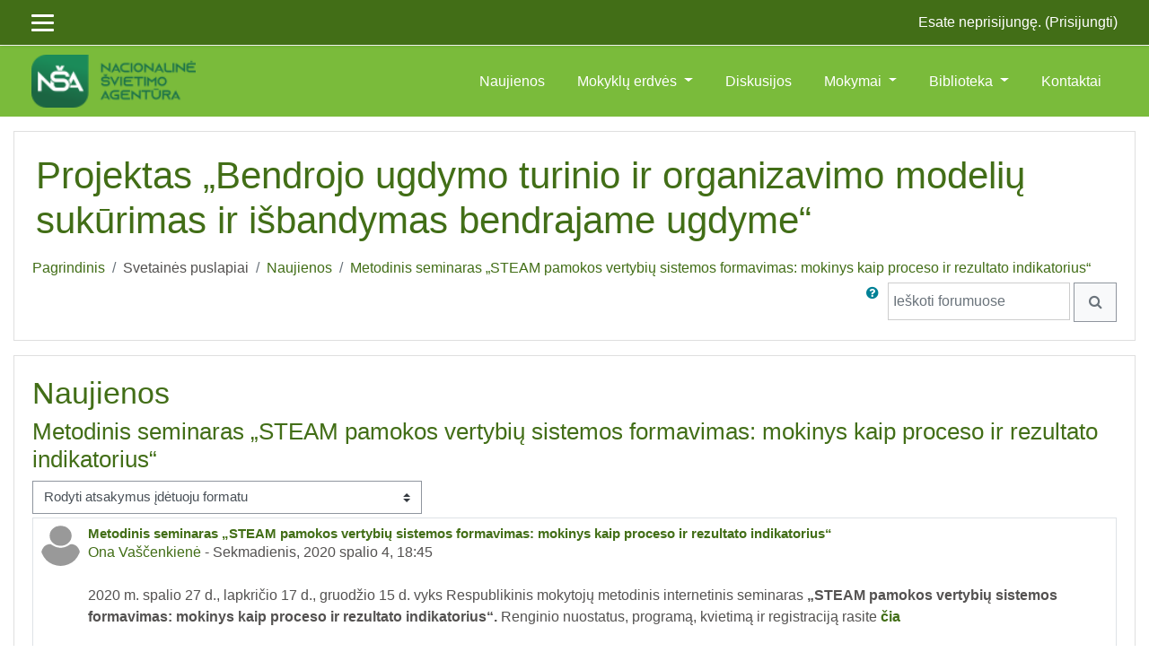

--- FILE ---
content_type: text/html; charset=utf-8
request_url: https://gamta5-8.ugdome.lt/mod/forum/discuss.php?d=124
body_size: 10286
content:
<!DOCTYPE html>

<html  dir="ltr" lang="lt" xml:lang="lt">
<head>
    <title>gamta5-8: Metodinis seminaras „STEAM pamokos vertybių sistemos formavimas: mokinys kaip proceso ir rezultato indikatorius“</title>
    <link rel="shortcut icon" href="https://gamta5-8.ugdome.lt/theme/image.php/eguru/theme/1634022810/favicon" />
    <meta http-equiv="Content-Type" content="text/html; charset=utf-8" />
<meta name="keywords" content="moodle, gamta5-8: Metodinis seminaras „STEAM pamokos vertybių sistemos formavimas: mokinys kaip proceso ir rezultato indikatorius“" />
<link rel="stylesheet" type="text/css" href="https://gamta5-8.ugdome.lt/theme/yui_combo.php?rollup/3.17.2/yui-moodlesimple-min.css" /><script id="firstthemesheet" type="text/css">/** Required in order to fix style inclusion problems in IE with YUI **/</script><link rel="stylesheet" type="text/css" href="https://gamta5-8.ugdome.lt/theme/styles.php/eguru/1634022810_1634022896/all" />
<script>
//<![CDATA[
var M = {}; M.yui = {};
M.pageloadstarttime = new Date();
M.cfg = {"wwwroot":"https:\/\/gamta5-8.ugdome.lt","sesskey":"M20MHEe9e7","sessiontimeout":"7200","sessiontimeoutwarning":1200,"themerev":"1634022810","slasharguments":1,"theme":"eguru","iconsystemmodule":"core\/icon_system_fontawesome","jsrev":"1634022810","admin":"admin","svgicons":true,"usertimezone":"Europa \/ Vilnius","contextid":24,"langrev":1768357142,"templaterev":"1634022810"};var yui1ConfigFn = function(me) {if(/-skin|reset|fonts|grids|base/.test(me.name)){me.type='css';me.path=me.path.replace(/\.js/,'.css');me.path=me.path.replace(/\/yui2-skin/,'/assets/skins/sam/yui2-skin')}};
var yui2ConfigFn = function(me) {var parts=me.name.replace(/^moodle-/,'').split('-'),component=parts.shift(),module=parts[0],min='-min';if(/-(skin|core)$/.test(me.name)){parts.pop();me.type='css';min=''}
if(module){var filename=parts.join('-');me.path=component+'/'+module+'/'+filename+min+'.'+me.type}else{me.path=component+'/'+component+'.'+me.type}};
YUI_config = {"debug":false,"base":"https:\/\/gamta5-8.ugdome.lt\/lib\/yuilib\/3.17.2\/","comboBase":"https:\/\/gamta5-8.ugdome.lt\/theme\/yui_combo.php?","combine":true,"filter":null,"insertBefore":"firstthemesheet","groups":{"yui2":{"base":"https:\/\/gamta5-8.ugdome.lt\/lib\/yuilib\/2in3\/2.9.0\/build\/","comboBase":"https:\/\/gamta5-8.ugdome.lt\/theme\/yui_combo.php?","combine":true,"ext":false,"root":"2in3\/2.9.0\/build\/","patterns":{"yui2-":{"group":"yui2","configFn":yui1ConfigFn}}},"moodle":{"name":"moodle","base":"https:\/\/gamta5-8.ugdome.lt\/theme\/yui_combo.php?m\/1634022810\/","combine":true,"comboBase":"https:\/\/gamta5-8.ugdome.lt\/theme\/yui_combo.php?","ext":false,"root":"m\/1634022810\/","patterns":{"moodle-":{"group":"moodle","configFn":yui2ConfigFn}},"filter":null,"modules":{"moodle-core-popuphelp":{"requires":["moodle-core-tooltip"]},"moodle-core-languninstallconfirm":{"requires":["base","node","moodle-core-notification-confirm","moodle-core-notification-alert"]},"moodle-core-notification":{"requires":["moodle-core-notification-dialogue","moodle-core-notification-alert","moodle-core-notification-confirm","moodle-core-notification-exception","moodle-core-notification-ajaxexception"]},"moodle-core-notification-dialogue":{"requires":["base","node","panel","escape","event-key","dd-plugin","moodle-core-widget-focusafterclose","moodle-core-lockscroll"]},"moodle-core-notification-alert":{"requires":["moodle-core-notification-dialogue"]},"moodle-core-notification-confirm":{"requires":["moodle-core-notification-dialogue"]},"moodle-core-notification-exception":{"requires":["moodle-core-notification-dialogue"]},"moodle-core-notification-ajaxexception":{"requires":["moodle-core-notification-dialogue"]},"moodle-core-handlebars":{"condition":{"trigger":"handlebars","when":"after"}},"moodle-core-actionmenu":{"requires":["base","event","node-event-simulate"]},"moodle-core-tooltip":{"requires":["base","node","io-base","moodle-core-notification-dialogue","json-parse","widget-position","widget-position-align","event-outside","cache-base"]},"moodle-core-event":{"requires":["event-custom"]},"moodle-core-blocks":{"requires":["base","node","io","dom","dd","dd-scroll","moodle-core-dragdrop","moodle-core-notification"]},"moodle-core-lockscroll":{"requires":["plugin","base-build"]},"moodle-core-dragdrop":{"requires":["base","node","io","dom","dd","event-key","event-focus","moodle-core-notification"]},"moodle-core-maintenancemodetimer":{"requires":["base","node"]},"moodle-core-formchangechecker":{"requires":["base","event-focus","moodle-core-event"]},"moodle-core-chooserdialogue":{"requires":["base","panel","moodle-core-notification"]},"moodle-core_availability-form":{"requires":["base","node","event","event-delegate","panel","moodle-core-notification-dialogue","json"]},"moodle-backup-confirmcancel":{"requires":["node","node-event-simulate","moodle-core-notification-confirm"]},"moodle-backup-backupselectall":{"requires":["node","event","node-event-simulate","anim"]},"moodle-course-formatchooser":{"requires":["base","node","node-event-simulate"]},"moodle-course-categoryexpander":{"requires":["node","event-key"]},"moodle-course-dragdrop":{"requires":["base","node","io","dom","dd","dd-scroll","moodle-core-dragdrop","moodle-core-notification","moodle-course-coursebase","moodle-course-util"]},"moodle-course-util":{"requires":["node"],"use":["moodle-course-util-base"],"submodules":{"moodle-course-util-base":{},"moodle-course-util-section":{"requires":["node","moodle-course-util-base"]},"moodle-course-util-cm":{"requires":["node","moodle-course-util-base"]}}},"moodle-course-management":{"requires":["base","node","io-base","moodle-core-notification-exception","json-parse","dd-constrain","dd-proxy","dd-drop","dd-delegate","node-event-delegate"]},"moodle-form-dateselector":{"requires":["base","node","overlay","calendar"]},"moodle-form-passwordunmask":{"requires":[]},"moodle-form-shortforms":{"requires":["node","base","selector-css3","moodle-core-event"]},"moodle-question-chooser":{"requires":["moodle-core-chooserdialogue"]},"moodle-question-preview":{"requires":["base","dom","event-delegate","event-key","core_question_engine"]},"moodle-question-searchform":{"requires":["base","node"]},"moodle-availability_completion-form":{"requires":["base","node","event","moodle-core_availability-form"]},"moodle-availability_date-form":{"requires":["base","node","event","io","moodle-core_availability-form"]},"moodle-availability_grade-form":{"requires":["base","node","event","moodle-core_availability-form"]},"moodle-availability_group-form":{"requires":["base","node","event","moodle-core_availability-form"]},"moodle-availability_grouping-form":{"requires":["base","node","event","moodle-core_availability-form"]},"moodle-availability_profile-form":{"requires":["base","node","event","moodle-core_availability-form"]},"moodle-mod_assign-history":{"requires":["node","transition"]},"moodle-mod_quiz-questionchooser":{"requires":["moodle-core-chooserdialogue","moodle-mod_quiz-util","querystring-parse"]},"moodle-mod_quiz-quizbase":{"requires":["base","node"]},"moodle-mod_quiz-modform":{"requires":["base","node","event"]},"moodle-mod_quiz-autosave":{"requires":["base","node","event","event-valuechange","node-event-delegate","io-form"]},"moodle-mod_quiz-dragdrop":{"requires":["base","node","io","dom","dd","dd-scroll","moodle-core-dragdrop","moodle-core-notification","moodle-mod_quiz-quizbase","moodle-mod_quiz-util-base","moodle-mod_quiz-util-page","moodle-mod_quiz-util-slot","moodle-course-util"]},"moodle-mod_quiz-util":{"requires":["node","moodle-core-actionmenu"],"use":["moodle-mod_quiz-util-base"],"submodules":{"moodle-mod_quiz-util-base":{},"moodle-mod_quiz-util-slot":{"requires":["node","moodle-mod_quiz-util-base"]},"moodle-mod_quiz-util-page":{"requires":["node","moodle-mod_quiz-util-base"]}}},"moodle-mod_quiz-toolboxes":{"requires":["base","node","event","event-key","io","moodle-mod_quiz-quizbase","moodle-mod_quiz-util-slot","moodle-core-notification-ajaxexception"]},"moodle-message_airnotifier-toolboxes":{"requires":["base","node","io"]},"moodle-filter_glossary-autolinker":{"requires":["base","node","io-base","json-parse","event-delegate","overlay","moodle-core-event","moodle-core-notification-alert","moodle-core-notification-exception","moodle-core-notification-ajaxexception"]},"moodle-filter_mathjaxloader-loader":{"requires":["moodle-core-event"]},"moodle-filter_urlresource-urlreplaceform":{"requires":["base","node"]},"moodle-editor_atto-rangy":{"requires":[]},"moodle-editor_atto-editor":{"requires":["node","transition","io","overlay","escape","event","event-simulate","event-custom","node-event-html5","node-event-simulate","yui-throttle","moodle-core-notification-dialogue","moodle-core-notification-confirm","moodle-editor_atto-rangy","handlebars","timers","querystring-stringify"]},"moodle-editor_atto-plugin":{"requires":["node","base","escape","event","event-outside","handlebars","event-custom","timers","moodle-editor_atto-menu"]},"moodle-editor_atto-menu":{"requires":["moodle-core-notification-dialogue","node","event","event-custom"]},"moodle-format_socialwall-postform":{"requires":["base","node","io-form","moodle-core-notification-confirm"]},"moodle-format_socialwall-addactivity":{"requires":["base","node","io","moodle-core-notification-dialogue"]},"moodle-report_eventlist-eventfilter":{"requires":["base","event","node","node-event-delegate","datatable","autocomplete","autocomplete-filters"]},"moodle-report_loglive-fetchlogs":{"requires":["base","event","node","io","node-event-delegate"]},"moodle-gradereport_grader-gradereporttable":{"requires":["base","node","event","handlebars","overlay","event-hover"]},"moodle-gradereport_history-userselector":{"requires":["escape","event-delegate","event-key","handlebars","io-base","json-parse","moodle-core-notification-dialogue"]},"moodle-tool_capability-search":{"requires":["base","node"]},"moodle-tool_lp-dragdrop-reorder":{"requires":["moodle-core-dragdrop"]},"moodle-tool_monitor-dropdown":{"requires":["base","event","node"]},"moodle-assignfeedback_editpdf-editor":{"requires":["base","event","node","io","graphics","json","event-move","event-resize","transition","querystring-stringify-simple","moodle-core-notification-dialog","moodle-core-notification-alert","moodle-core-notification-warning","moodle-core-notification-exception","moodle-core-notification-ajaxexception"]},"moodle-atto_accessibilitychecker-button":{"requires":["color-base","moodle-editor_atto-plugin"]},"moodle-atto_accessibilityhelper-button":{"requires":["moodle-editor_atto-plugin"]},"moodle-atto_align-button":{"requires":["moodle-editor_atto-plugin"]},"moodle-atto_bold-button":{"requires":["moodle-editor_atto-plugin"]},"moodle-atto_charmap-button":{"requires":["moodle-editor_atto-plugin"]},"moodle-atto_clear-button":{"requires":["moodle-editor_atto-plugin"]},"moodle-atto_collapse-button":{"requires":["moodle-editor_atto-plugin"]},"moodle-atto_emojipicker-button":{"requires":["moodle-editor_atto-plugin"]},"moodle-atto_emoticon-button":{"requires":["moodle-editor_atto-plugin"]},"moodle-atto_equation-button":{"requires":["moodle-editor_atto-plugin","moodle-core-event","io","event-valuechange","tabview","array-extras"]},"moodle-atto_h5p-button":{"requires":["moodle-editor_atto-plugin"]},"moodle-atto_html-beautify":{},"moodle-atto_html-codemirror":{"requires":["moodle-atto_html-codemirror-skin"]},"moodle-atto_html-button":{"requires":["promise","moodle-editor_atto-plugin","moodle-atto_html-beautify","moodle-atto_html-codemirror","event-valuechange"]},"moodle-atto_image-button":{"requires":["moodle-editor_atto-plugin"]},"moodle-atto_indent-button":{"requires":["moodle-editor_atto-plugin"]},"moodle-atto_italic-button":{"requires":["moodle-editor_atto-plugin"]},"moodle-atto_link-button":{"requires":["moodle-editor_atto-plugin"]},"moodle-atto_managefiles-usedfiles":{"requires":["node","escape"]},"moodle-atto_managefiles-button":{"requires":["moodle-editor_atto-plugin"]},"moodle-atto_media-button":{"requires":["moodle-editor_atto-plugin","moodle-form-shortforms"]},"moodle-atto_noautolink-button":{"requires":["moodle-editor_atto-plugin"]},"moodle-atto_orderedlist-button":{"requires":["moodle-editor_atto-plugin"]},"moodle-atto_recordrtc-recording":{"requires":["moodle-atto_recordrtc-button"]},"moodle-atto_recordrtc-button":{"requires":["moodle-editor_atto-plugin","moodle-atto_recordrtc-recording"]},"moodle-atto_rtl-button":{"requires":["moodle-editor_atto-plugin"]},"moodle-atto_strike-button":{"requires":["moodle-editor_atto-plugin"]},"moodle-atto_subscript-button":{"requires":["moodle-editor_atto-plugin"]},"moodle-atto_superscript-button":{"requires":["moodle-editor_atto-plugin"]},"moodle-atto_table-button":{"requires":["moodle-editor_atto-plugin","moodle-editor_atto-menu","event","event-valuechange"]},"moodle-atto_title-button":{"requires":["moodle-editor_atto-plugin"]},"moodle-atto_underline-button":{"requires":["moodle-editor_atto-plugin"]},"moodle-atto_undo-button":{"requires":["moodle-editor_atto-plugin"]},"moodle-atto_unorderedlist-button":{"requires":["moodle-editor_atto-plugin"]}}},"gallery":{"name":"gallery","base":"https:\/\/gamta5-8.ugdome.lt\/lib\/yuilib\/gallery\/","combine":true,"comboBase":"https:\/\/gamta5-8.ugdome.lt\/theme\/yui_combo.php?","ext":false,"root":"gallery\/1634022810\/","patterns":{"gallery-":{"group":"gallery"}}}},"modules":{"core_filepicker":{"name":"core_filepicker","fullpath":"https:\/\/gamta5-8.ugdome.lt\/lib\/javascript.php\/1634022810\/repository\/filepicker.js","requires":["base","node","node-event-simulate","json","async-queue","io-base","io-upload-iframe","io-form","yui2-treeview","panel","cookie","datatable","datatable-sort","resize-plugin","dd-plugin","escape","moodle-core_filepicker","moodle-core-notification-dialogue"]},"core_comment":{"name":"core_comment","fullpath":"https:\/\/gamta5-8.ugdome.lt\/lib\/javascript.php\/1634022810\/comment\/comment.js","requires":["base","io-base","node","json","yui2-animation","overlay","escape"]},"mathjax":{"name":"mathjax","fullpath":"https:\/\/cdn.jsdelivr.net\/npm\/mathjax@2.7.9\/MathJax.js?delayStartupUntil=configured"}}};
M.yui.loader = {modules: {}};

//]]>
</script>

    <meta name="viewport" content="width=device-width, initial-scale=1.0">
</head>
<body  id="page-mod-forum-discuss" class="format-site  path-mod path-mod-forum chrome dir-ltr lang-lt yui-skin-sam yui3-skin-sam gamta5-8-ugdome-lt pagelayout-incourse course-1 context-24 cmid-1 notloggedin ">

<div id="page-wrapper">

    <div>
    <a class="sr-only sr-only-focusable" href="#maincontent">Pereiti į pagrindinį turinį</a>
</div><script src="https://gamta5-8.ugdome.lt/lib/javascript.php/1634022810/lib/babel-polyfill/polyfill.min.js"></script>
<script src="https://gamta5-8.ugdome.lt/lib/javascript.php/1634022810/lib/polyfills/polyfill.js"></script>
<script src="https://gamta5-8.ugdome.lt/theme/yui_combo.php?rollup/3.17.2/yui-moodlesimple-min.js"></script><script src="https://gamta5-8.ugdome.lt/theme/jquery.php/core/jquery-3.5.1.min.js"></script>
<script src="https://gamta5-8.ugdome.lt/lib/javascript.php/1634022810/lib/javascript-static.js"></script>
<script>
//<![CDATA[
document.body.className += ' jsenabled';
//]]>
</script>



    
<nav id="header" role="banner"  class="fixed-top navbar navbar-light bg-white navbar-expand moodle-has-zindex">
    <!-- LMSACE S.o -->
    <div class="header-menubar">
        <div class="container">
            <div class="navbar">
             <div class="navbar-inner">
                <div data-region="drawer-toggle" class="d-inline-block mr-3">
                    <button aria-expanded="false" aria-controls="nav-drawer" type="button" class="btn nav-link float-sm-left mr-1 btn-secondary" data-action="toggle-drawer" data-side="left" data-preference="drawer-open-nav"><i class="icon fa fa-bars fa-fw " aria-hidden="true"  ></i><span class="sr-only">Šoninis skydelis</span>
                    <span></span>
                    <span></span>
                    <span></span>

                    </button>
                </div>
        </div>

        <ul class="nav navbar-nav ml-auto">
            <div class="d-none d-lg-block">
                
            </div>
            <!-- navbar_plugin_output -->
            <li class="nav-item">
            
            </li>
            
            <!-- user_menu -->
            <li class="nav-item d-flex align-items-center">
                <div class="usermenu"><span class="login">Esate neprisijungę. (<a href="https://gamta5-8.ugdome.lt/login/index.php">Prisijungti</a>)</span></div>
            </li>
        </ul>
        <!-- search_box -->

          <div id="Mainmenu" class="nav-collapse collapse navbar-responsive-collapse">

            <li class="nav-item">
    <a class="nav-item nav-link" href="https://gamta5-8.ugdome.lt/mod/forum/view.php?id=1" >Naujienos</a>
</li><li class="dropdown nav-item">
    <a class="dropdown-toggle nav-link" id="drop-down-69686bced199969686bceca0d16" data-toggle="dropdown" aria-haspopup="true" aria-expanded="false" href="#"  aria-controls="drop-down-menu-69686bced199969686bceca0d16">
        Mokyklų erdvės
    </a>
    <div class="dropdown-menu" role="menu" id="drop-down-menu-69686bced199969686bceca0d16" aria-labelledby="drop-down-69686bced199969686bceca0d16">
                <a class="dropdown-item" role="menuitem" href="https://gamta5-8.ugdome.lt/course/view.php?id=91" >I etapas</a>
                <a class="dropdown-item" role="menuitem" href="https://gamta5-8.ugdome.lt/course/view.php?id=92" >II etapas</a>
    </div>
</li><li class="nav-item">
    <a class="nav-item nav-link" href="https://gamta5-8.ugdome.lt/course/view.php?id=4" >Diskusijos</a>
</li><li class="dropdown nav-item">
    <a class="dropdown-toggle nav-link" id="drop-down-69686bced19ea69686bceca0d17" data-toggle="dropdown" aria-haspopup="true" aria-expanded="false" href="#"  aria-controls="drop-down-menu-69686bced19ea69686bceca0d17">
        Mokymai
    </a>
    <div class="dropdown-menu" role="menu" id="drop-down-menu-69686bced19ea69686bceca0d17" aria-labelledby="drop-down-69686bced19ea69686bceca0d17">
                <a class="dropdown-item" role="menuitem" href="https://gamta5-8.ugdome.lt/course/view.php?id=24" >2017</a>
                <a class="dropdown-item" role="menuitem" href="https://gamta5-8.ugdome.lt/course/view.php?id=28" >2018</a>
                <a class="dropdown-item" role="menuitem" href="https://gamta5-8.ugdome.lt/course/view.php?id=90" >2019</a>
                <a class="dropdown-item" role="menuitem" href="https://gamta5-8.ugdome.lt/course/view.php?id=93" >2020</a>
                <a class="dropdown-item" role="menuitem" href="https://gamta5-8.ugdome.lt/course/view.php?id=95" >2021</a>
                <a class="dropdown-item" role="menuitem" href="https://gamta5-8.ugdome.lt/course/view.php?id=99" >2022</a>
    </div>
</li><li class="dropdown nav-item">
    <a class="dropdown-toggle nav-link" id="drop-down-69686bced1a2a69686bceca0d18" data-toggle="dropdown" aria-haspopup="true" aria-expanded="false" href="#"  aria-controls="drop-down-menu-69686bced1a2a69686bceca0d18">
        Biblioteka
    </a>
    <div class="dropdown-menu" role="menu" id="drop-down-menu-69686bced1a2a69686bceca0d18" aria-labelledby="drop-down-69686bced1a2a69686bceca0d18">
                <a class="dropdown-item" role="menuitem" href="https://gamta5-8.ugdome.lt/course/view.php?id=3" >IGMK 5-8 kl. programa</a>
                <a class="dropdown-item" role="menuitem" href="https://gamta5-8.ugdome.lt/course/view.php?id=25" >IGMKP metodinė medžiaga</a>
                <a class="dropdown-item" role="menuitem" href="https://gamta5-8.ugdome.lt/course/view.php?id=29" >Medžiaga išbandymo dalyviams</a>
                <a class="dropdown-item" role="menuitem" href="https://gamta5-8.ugdome.lt/course/view.php?id=26" >Naudingos nuorodos</a>
                <a class="dropdown-item" role="menuitem" href="https://gamta5-8.ugdome.lt/blog/" >Tinklaraštis</a>
    </div>
</li><li class="nav-item">
    <a class="nav-item nav-link" href="https://gamta5-8.ugdome.lt/course/view.php?id=27" >Kontaktai</a>
</li>

            <div class="custom-nav-search">

                <form action="https://gamta5-8.ugdome.lt/course/search.php" method="get">
                    <div class="fields-wrap">
                        <input type="text" placeholder="" name="search">
                        <div class="btn-search fa fa-search"><input type="submit" value="Search"></div>
                    </div>
                </form>

            </div>
          </div>

        </div>
      </div>
    </div>



</nav>

    
    <div class="header-main">
      <div class="container">
    	<nav class="navbar navbar-toggleable-md">
    		<div class="header-logo">
    		  <a class="navbar-brand" href="https://gamta5-8.ugdome.lt/?redirect=0">
    			<img src="//gamta5-8.ugdome.lt/pluginfile.php/1/theme_eguru/logo/1634022810/nsa_logo.png" width="183" height="67" alt="Eguru">
    		  </a>
    		</div>
    
    		<button class="navbar-toggler navbar-toggler-right d-lg-none" type="button" data-toggle="collapse" data-target="#navbarSupportedContent" aria-controls="navbarSupportedContent" aria-expanded="false" aria-label="Toggle navigation">
    		  <span class="navbar-toggler-icon"></span>
    		</button>
    
    		<div class="collapse navbar-collapse" id="navbarSupportedContent">
    		  <div class="custom-menu">
    			<ul class="navbar-nav mr-auto">
    			  <li class="nav-item">
    <a class="nav-item nav-link" href="https://gamta5-8.ugdome.lt/mod/forum/view.php?id=1" >Naujienos</a>
</li><li class="dropdown nav-item">
    <a class="dropdown-toggle nav-link" id="drop-down-69686bced1d1069686bceca0d19" data-toggle="dropdown" aria-haspopup="true" aria-expanded="false" href="#"  aria-controls="drop-down-menu-69686bced1d1069686bceca0d19">
        Mokyklų erdvės
    </a>
    <div class="dropdown-menu" role="menu" id="drop-down-menu-69686bced1d1069686bceca0d19" aria-labelledby="drop-down-69686bced1d1069686bceca0d19">
                <a class="dropdown-item" role="menuitem" href="https://gamta5-8.ugdome.lt/course/view.php?id=91" >I etapas</a>
                <a class="dropdown-item" role="menuitem" href="https://gamta5-8.ugdome.lt/course/view.php?id=92" >II etapas</a>
    </div>
</li><li class="nav-item">
    <a class="nav-item nav-link" href="https://gamta5-8.ugdome.lt/course/view.php?id=4" >Diskusijos</a>
</li><li class="dropdown nav-item">
    <a class="dropdown-toggle nav-link" id="drop-down-69686bced1d5969686bceca0d110" data-toggle="dropdown" aria-haspopup="true" aria-expanded="false" href="#"  aria-controls="drop-down-menu-69686bced1d5969686bceca0d110">
        Mokymai
    </a>
    <div class="dropdown-menu" role="menu" id="drop-down-menu-69686bced1d5969686bceca0d110" aria-labelledby="drop-down-69686bced1d5969686bceca0d110">
                <a class="dropdown-item" role="menuitem" href="https://gamta5-8.ugdome.lt/course/view.php?id=24" >2017</a>
                <a class="dropdown-item" role="menuitem" href="https://gamta5-8.ugdome.lt/course/view.php?id=28" >2018</a>
                <a class="dropdown-item" role="menuitem" href="https://gamta5-8.ugdome.lt/course/view.php?id=90" >2019</a>
                <a class="dropdown-item" role="menuitem" href="https://gamta5-8.ugdome.lt/course/view.php?id=93" >2020</a>
                <a class="dropdown-item" role="menuitem" href="https://gamta5-8.ugdome.lt/course/view.php?id=95" >2021</a>
                <a class="dropdown-item" role="menuitem" href="https://gamta5-8.ugdome.lt/course/view.php?id=99" >2022</a>
    </div>
</li><li class="dropdown nav-item">
    <a class="dropdown-toggle nav-link" id="drop-down-69686bced1d9669686bceca0d111" data-toggle="dropdown" aria-haspopup="true" aria-expanded="false" href="#"  aria-controls="drop-down-menu-69686bced1d9669686bceca0d111">
        Biblioteka
    </a>
    <div class="dropdown-menu" role="menu" id="drop-down-menu-69686bced1d9669686bceca0d111" aria-labelledby="drop-down-69686bced1d9669686bceca0d111">
                <a class="dropdown-item" role="menuitem" href="https://gamta5-8.ugdome.lt/course/view.php?id=3" >IGMK 5-8 kl. programa</a>
                <a class="dropdown-item" role="menuitem" href="https://gamta5-8.ugdome.lt/course/view.php?id=25" >IGMKP metodinė medžiaga</a>
                <a class="dropdown-item" role="menuitem" href="https://gamta5-8.ugdome.lt/course/view.php?id=29" >Medžiaga išbandymo dalyviams</a>
                <a class="dropdown-item" role="menuitem" href="https://gamta5-8.ugdome.lt/course/view.php?id=26" >Naudingos nuorodos</a>
                <a class="dropdown-item" role="menuitem" href="https://gamta5-8.ugdome.lt/blog/" >Tinklaraštis</a>
    </div>
</li><li class="nav-item">
    <a class="nav-item nav-link" href="https://gamta5-8.ugdome.lt/course/view.php?id=27" >Kontaktai</a>
</li>
    			</ul>
    			
    		  </div>
    		  <div class="clearfix"></div>
    		</div>
    	</nav>
      </div>
      
    </div>
    
    <!--E.O.Header-->
    <div id="page" class="container-fluid">
        <header id="page-header" class="row">
    <div class="col-12 pt-3 pb-3">
        <div class="card ">
            <div class="card-body ">
                <div class="d-sm-flex align-items-center">
                    <div class="mr-auto">
                        <div class="page-context-header"><div class="page-header-headings"><h1>Projektas „Bendrojo ugdymo turinio ir organizavimo modelių sukūrimas ir išbandymas bendrajame ugdyme“</h1></div></div>
                    </div>

                    <div class="header-actions-container flex-shrink-0" data-region="header-actions-container">
                    </div>
                </div>
                <div class="d-flex flex-wrap">
                    <div id="page-navbar">
                        <nav aria-label="Naršymo juosta">
    <ol class="breadcrumb">
                <li class="breadcrumb-item">
                    <a href="https://gamta5-8.ugdome.lt/"  >Pagrindinis</a>
                </li>
        
                <li class="breadcrumb-item">Svetainės puslapiai</li>
        
                <li class="breadcrumb-item">
                    <a href="https://gamta5-8.ugdome.lt/mod/forum/view.php?id=1"  title="Diskusijų forumas">Naujienos</a>
                </li>
        
                <li class="breadcrumb-item">
                    <a href="https://gamta5-8.ugdome.lt/mod/forum/discuss.php?d=124" aria-current="page" >Metodinis seminaras „STEAM pamokos vertybių sistemos formavimas: mokinys kaip proceso ir rezultato indikatorius“</a>
                </li>
        </ol>
</nav>
                    </div>
                    <div class="ml-auto d-flex">
                        <a class="btn btn-link p-0" role="button"
        data-container="body" data-toggle="popover"
        data-placement="right" data-content="&lt;div class=&quot;no-overflow&quot;&gt;&lt;p&gt;Jei norite paprastai ieškoti vieno ar daugiau žodžių bet kur tekste, tiesiog įveskite tarpais atskirtus žodžius. Naudojami visi žodžiai, ilgesni nei simboliai. Jei norite vykdyti išplėstinę paiiešką, paspauskite paieškos mygtuką nieko neįvedę į paieškos lauką, kad pasiektumėte išplėstinės paieškos formą.&lt;/p&gt;
&lt;/div&gt; "
        data-html="true" tabindex="0" data-trigger="focus">
      <i class="icon fa fa-question-circle text-info fa-fw "  title="Žinynas apie Ieškoti" aria-label="Žinynas apie Ieškoti"></i>
    </a>
<div class="simplesearchform ">
    <form autocomplete="off" action="https://gamta5-8.ugdome.lt/mod/forum/search.php" method="get" accept-charset="utf-8" class="mform form-inline simplesearchform">
        <input type="hidden" name="id" value="1">
    <div class="input-group">
        <label for="searchinput-69686bceca0cf69686bceca0d11">
            <span class="sr-only">Ieškoti forumuose</span>
        </label>
        <input type="text"
           id="searchinput-69686bceca0cf69686bceca0d11"
           class="form-control"
           placeholder="Ieškoti forumuose"
           aria-label="Ieškoti forumuose"
           name="search"
           data-region="input"
           autocomplete="off"
           value=""
        >
        <div class="input-group-append">
            <button type="submit" class="btn btn-submit  search-icon">
                <i class="icon fa fa-search fa-fw " aria-hidden="true"  ></i>
                <span class="sr-only">Ieškoti forumuose</span>
            </button>
        </div>

    </div>
    </form>
</div>
                    </div>
                    <div id="course-header">
                        
                    </div>
                </div>
            </div>
        </div>
    </div>
</header>

        <div id="page-content" class="row pb-3">
            <div id="region-main-box" class="col-12">
                <section id="region-main" >
                    <span class="notifications" id="user-notifications"></span>
                    <div role="main"><span id="maincontent"></span><h2>Naujienos</h2><h3 class="discussionname">Metodinis seminaras „STEAM pamokos vertybių sistemos formavimas: mokinys kaip proceso ir rezultato indikatorius“</h3><div id="discussion-container-69686bced815269686bceca0d114" data-content="forum-discussion">
    <div class="discussion-nav clearfix"><ul><li class="prev-discussion"><a aria-label="Ankstesnė diskusija: Paskaitą  „Nuotolinis mokymas(is) iš neurobiologijos mokslų perspektyvos“" class="btn btn-link" href="https://gamta5-8.ugdome.lt/mod/forum/discuss.php?d=123">&#x25C0;&#xFE0E; Paskaitą  „Nuotolinis mokymas(is) iš neurobiologijos mokslų perspektyvos“</a></li><li class="next-discussion"><a aria-label="Kita diskusija: TIWI projekte parengtos priemonės ir įrankiai" class="btn btn-link" href="https://gamta5-8.ugdome.lt/mod/forum/discuss.php?d=125">TIWI projekte parengtos priemonės ir įrankiai &#x25B6;&#xFE0E;</a></li></ul></div>

    <div class="d-flex flex-wrap mb-1">
        <div></div>
        <div class=""><div class="singleselect d-inline-block">
    <form method="get" action="https://gamta5-8.ugdome.lt/mod/forum/discuss.php" class="form-inline" id="mode">
            <input type="hidden" name="d" value="124">
            <label for="single_select69686bceca0d113" class="accesshide">
                Rodymo režimas
            </label>
        <select  id="single_select69686bceca0d113" class="custom-select singleselect" name="mode"
                 >
                    <option  value="1" >Rodyti atsakymus standartiškai, pirmiausia rodant seniausią</option>
                    <option  value="-1" >Rodyti atsakymus standartiškai, pirmiausia rodant naujausią</option>
                    <option  value="2" >Rodyti atsakymus gijų formatu</option>
                    <option  value="3" selected>Rodyti atsakymus įdėtuoju formatu</option>
        </select>
        <noscript>
            <input type="submit" class="btn btn-secondary ml-1" value="Vykdyti">
        </noscript>
    </form>
</div></div>
        <div class="ml-2"></div>
    </div>


<article
        id="p128"
        class="forum-post-container mb-2"
        data-post-id="128"
        data-region="post"
        data-target="128-target"
        tabindex="0"
        aria-labelledby="post-header-128-69686bced6d8769686bceca0d112"
        aria-describedby="post-content-128"
    >
        <div
            class="d-flex border p-2 mb-2 forumpost focus-target  firstpost starter"
            aria-label='Metodinis seminaras „STEAM pamokos vertybių sistemos formavimas: mokinys kaip proceso ir rezultato indikatorius“ žinutė Ona Vaščenkienė'
            data-post-id="128" data-content="forum-post"
        >
            
    
            <div class="d-flex flex-column w-100"  data-region-content="forum-post-core">
                <header id="post-header-128-69686bced6d8769686bceca0d112" class="mb-2 header row d-flex">
                            <div class="mr-2" style="width: 45px;">
                                    <img
                                        class="rounded-circle w-100"
                                        src="https://gamta5-8.ugdome.lt/theme/image.php/eguru/core/1634022810/u/f1"
                                        alt="Ona Vaščenkienė paveikslėlis"
                                        aria-hidden="true"
                                        title="Ona Vaščenkienė paveikslėlis"
                                    >
                            </div>
                    <div class="d-flex flex-column">
                            <h3 class="h6 font-weight-bold mb-0" data-region-content="forum-post-core-subject" data-reply-subject="Ats.: Metodinis seminaras „STEAM pamokos vertybių sistemos formavimas: mokinys kaip proceso ir rezultato indikatorius“" >Metodinis seminaras „STEAM pamokos vertybių sistemos formavimas: mokinys kaip proceso ir rezultato indikatorius“</h3>
                            <div class="mb-3" tabindex="-1">
                                <a href="https://gamta5-8.ugdome.lt/user/view.php?id=23&course=1">Ona Vaščenkienė</a> - <time datetime="2020-10-04T18:45:25+03:00">Sekmadienis, 2020 spalio 4, 18:45</time>
                        </div>
                            <span class="sr-only">Atsakymų skaičius: 0</span>
                    </div>
                </header>
    
                <div class="d-flex body-content-container">
                            <div class="mr-2 author-groups-container" style="width: 45px; flex-shrink: 0">
                            </div>
    
                    <div class="no-overflow w-100 content-alignment-container">
                        <div id="post-content-128" class="post-content-container">
                            <p dir="ltr" style="text-align:left;">2020 m. spalio 27 d., lapkričio 17 d., gruodžio 15 d. vyks Respublikinis mokytojų metodinis internetinis seminaras <strong>„STEAM pamokos vertybių sistemos formavimas: mokinys kaip proceso ir rezultato indikatorius“. </strong>Renginio nuostatus, programą, kvietimą ir registraciją rasite<strong> <a href="https://www.vgtulicejus.lt/steam-pamokos-vertybiu-sistemos-formavimas-mokinys-kaip-proceso-ir-rezultato-indikatorius/" target="_blank" rel="noreferrer noopener">čia</a></strong><br /></p>
                        </div>
    
    
    
                            
    
    
                                <div class="d-flex flex-wrap">
                                        <div
                                            class="post-actions d-flex align-self-end justify-content-end flex-wrap ml-auto"
                                            data-region="post-actions-container"
                                            role="menubar"
                                            aria-label='Metodinis seminaras „STEAM pamokos vertybių sistemos formavimas: mokinys kaip proceso ir rezultato indikatorius“ žinutė Ona Vaščenkienė'
                                            aria-controls="p128"
                                        >
                                                    <a
                                                        data-region="post-action"
                                                        href="https://gamta5-8.ugdome.lt/mod/forum/discuss.php?d=124#p128"
                                                        class="btn btn-link"
                                                        title="Nuolatinė šio įrašo nuoroda"
                                                        aria-label="Nuolatinė šio įrašo nuoroda"
                                                        role="menuitem"
                                                    >
                                                        Tiesioginė nuoroda
                                                    </a>
                                        </div>
                                </div>
    
                            
                    </div>
                </div>
            </div>
        </div>
    
        <div class="indent" data-region="replies-container">
        </div>
    </article>

<div class="discussion-nav clearfix"><ul><li class="prev-discussion"><a aria-label="Ankstesnė diskusija: Paskaitą  „Nuotolinis mokymas(is) iš neurobiologijos mokslų perspektyvos“" class="btn btn-link" href="https://gamta5-8.ugdome.lt/mod/forum/discuss.php?d=123">&#x25C0;&#xFE0E; Paskaitą  „Nuotolinis mokymas(is) iš neurobiologijos mokslų perspektyvos“</a></li><li class="next-discussion"><a aria-label="Kita diskusija: TIWI projekte parengtos priemonės ir įrankiai" class="btn btn-link" href="https://gamta5-8.ugdome.lt/mod/forum/discuss.php?d=125">TIWI projekte parengtos priemonės ir įrankiai &#x25B6;&#xFE0E;</a></li></ul></div>
</div></div>
                    
                    
                </section>
            </div>
        </div>
    </div>
    <div id="nav-drawer" data-region="drawer" class="d-print-none moodle-has-zindex closed" aria-hidden="true" tabindex="-1">
        <nav class="list-group" aria-label="">
            <ul>
                    <li>
                        <a class="list-group-item list-group-item-action  " href="https://gamta5-8.ugdome.lt/" data-key="home" data-isexpandable="0" data-indent="0" data-showdivider="0" data-type="1" data-nodetype="1" data-collapse="0" data-forceopen="1" data-isactive="0" data-hidden="0" data-preceedwithhr="0" >
                            <div class="ml-0">
                                <div class="media">
                                        <span class="media-left">
                                            <i class="icon fa fa-home fa-fw " aria-hidden="true"  ></i>
                                        </span>
                                    <span class="media-body ">Pagrindinis</span>
                                </div>
                            </div>
                        </a>
                    </li>
            </ul>
        </nav>
    </div>
</div>

<footer id="footer" class="py-3 bg-dark text-light">
    <div class="footer-main">
        <div class="container">
            <div class="row">
                <div class="col-md-12">
                    <div class="footer-contact">
                        <h4>Kontaktai</h4>
                        <p>K. Kalinausko g. 7, LT-03107, Vilnius</p>
                            <p><i class="fa fa-phone-square"></i>Phone: 8 658 18504</p>

                            <p><i class="fa fa-envelope"></i>
                            E-mail: <a class="mail-link" href="mailto:info@nsa.smm.lt">info@nsa.smm.lt</a>
                            </p>

                    </div>
                </div>
            </div>
        </div>
    </div>
<div class="footer-foot">
    <div class="container">Projektas „Bendrojo ugdymo turinio ir organizavimo modelių sukūrimas ir išbandymas bendrajame ugdyme“<br>09.2.1-ESFA-V-726-04-0001</div>
</div>

</footer>

<footer>
<div class="tool_dataprivacy"><a href="https://gamta5-8.ugdome.lt/admin/tool/dataprivacy/summary.php">Duomenų saugojimo santrauka</a></div>


<script>
//<![CDATA[
var require = {
    baseUrl : 'https://gamta5-8.ugdome.lt/lib/requirejs.php/1634022810/',
    // We only support AMD modules with an explicit define() statement.
    enforceDefine: true,
    skipDataMain: true,
    waitSeconds : 0,

    paths: {
        jquery: 'https://gamta5-8.ugdome.lt/lib/javascript.php/1634022810/lib/jquery/jquery-3.5.1.min',
        jqueryui: 'https://gamta5-8.ugdome.lt/lib/javascript.php/1634022810/lib/jquery/ui-1.12.1/jquery-ui.min',
        jqueryprivate: 'https://gamta5-8.ugdome.lt/lib/javascript.php/1634022810/lib/requirejs/jquery-private'
    },

    // Custom jquery config map.
    map: {
      // '*' means all modules will get 'jqueryprivate'
      // for their 'jquery' dependency.
      '*': { jquery: 'jqueryprivate' },
      // Stub module for 'process'. This is a workaround for a bug in MathJax (see MDL-60458).
      '*': { process: 'core/first' },

      // 'jquery-private' wants the real jQuery module
      // though. If this line was not here, there would
      // be an unresolvable cyclic dependency.
      jqueryprivate: { jquery: 'jquery' }
    }
};

//]]>
</script>
<script src="https://gamta5-8.ugdome.lt/lib/javascript.php/1634022810/lib/requirejs/require.min.js"></script>
<script>
//<![CDATA[
M.util.js_pending("core/first");
require(['core/first'], function() {
require(['core/prefetch'])
;
require(["media_videojs/loader"], function(loader) {
    loader.setUp('en');
});;

require(['theme_boost/loader']);
require(['theme_boost/drawer'], function(mod) {
    mod.init();
});
;

require(['jquery', 'core/custom_interaction_events'], function($, CustomEvents) {
    CustomEvents.define('#single_select69686bceca0d113', [CustomEvents.events.accessibleChange]);
    $('#single_select69686bceca0d113').on(CustomEvents.events.accessibleChange, function() {
        var ignore = $(this).find(':selected').attr('data-ignore');
        if (typeof ignore === typeof undefined) {
            $('#mode').submit();
        }
    });
});
;

require(
[
    'jquery',
    'core/templates',
    'mod_forum/discussion',
    'mod_forum/posts_list',
    'mod_forum/lock_toggle',
    'mod_forum/favourite_toggle',
    'mod_forum/pin_toggle',
    'mod_forum/subscription_toggle'
],
function(
    $,
    Templates,
    Discussion,
    PostsList,
    LockToggle,
    FavouriteToggle,
    Pin,
    SubscribeToggle
) {
    var root = $("[data-content='forum-discussion']");
    Discussion.init(root);
    PostsList.init(root);
    root = $('[data-container="discussion-tools"]');
    LockToggle.init(root, true);
    FavouriteToggle.init(root, true, function(toggleElement, context) {
        return Templates.render('mod_forum/discussion_favourite_toggle', context)
            .then(function(html, js) {
                return Templates.replaceNode(toggleElement, html, js);
            });
    });
    Pin.init(root, true, function(toggleElement, context) {
        return Templates.render('mod_forum/discussion_pin_toggle', context)
            .then(function(html, js) {
                return Templates.replaceNode(toggleElement, html, js);
            });
    });
    SubscribeToggle.init(root, true, function(toggleElement, context) {
        return Templates.render('mod_forum/discussion_subscription_toggle', context)
            .then(function(html, js) {
                return Templates.replaceNode(toggleElement, html, js);
            });
    });
});
;
M.util.js_pending('core/notification'); require(['core/notification'], function(amd) {amd.init(24, []); M.util.js_complete('core/notification');});;
M.util.js_pending('core/log'); require(['core/log'], function(amd) {amd.setConfig({"level":"warn"}); M.util.js_complete('core/log');});;
M.util.js_pending('core/page_global'); require(['core/page_global'], function(amd) {amd.init(); M.util.js_complete('core/page_global');});
    M.util.js_complete("core/first");
});
//]]>
</script>
<script src="https://gamta5-8.ugdome.lt/lib/javascript.php/1634022810/theme/eguru/javascript/theme.js"></script>
<script>
//<![CDATA[
M.str = {"moodle":{"lastmodified":"Paskutin\u012f kart\u0105 keista","name":"Pavadinimas","error":"Klaida","info":"Informacija","yes":"Taip","no":"Ne","cancel":"At\u0161aukti","confirm":"Patvirtinti","areyousure":"Ar J\u016bs tikras?","closebuttontitle":"U\u017edaryti","unknownerror":"Ne\u017einoma klaida","file":"Failas","url":"URL","collapseall":"Sutraukti visk\u0105","expandall":"I\u0161skleisti visk\u0105"},"repository":{"type":"Tipas","size":"Dydis","invalidjson":"Klaidinga JSON eilut\u0117","nofilesattached":"Fail\u0173 neprid\u0117ta","filepicker":"Failo parinkiklis","logout":"Atsijungti","nofilesavailable":"N\u0117ra galim\u0173 fail\u0173","norepositoriesavailable":"Atsipra\u0161ome, bet n\u0117 viena i\u0161 dabartini\u0173 saugykl\u0173 negali gr\u0105\u017einti fail\u0173 reikalaujamu formatu.","fileexistsdialogheader":"Failas egzistuoja","fileexistsdialog_editor":"Failas su tokiu vardu jau yra prikabintas prie teksto kur\u012f j\u016bs redaguojate.","fileexistsdialog_filemanager":"Failas su tokiu vardu jau yra prikabintas","renameto":"Pervadinti \u012f","referencesexist":"Yra {$a} nuorod\u0173 \u012f \u0161\u012f fail\u0105","select":"Pasirinkti"},"admin":{"confirmdeletecomments":"Ruo\u0161iat\u0117s i\u0161trinti komentarus. Ar J\u016bs tuo tikras?","confirmation":"Patvirtinimas"},"debug":{"debuginfo":"Derinimo informacija","line":"Eilut\u0117","stacktrace":"Steko seka"},"langconfig":{"labelsep":":"}};
//]]>
</script>
<script>
//<![CDATA[
(function() {Y.use("moodle-filter_mathjaxloader-loader",function() {M.filter_mathjaxloader.configure({"mathjaxconfig":"\nMathJax.Hub.Config({\n    config: [\"Accessible.js\", \"Safe.js\"],\n    errorSettings: { message: [\"!\"] },\n    skipStartupTypeset: true,\n    messageStyle: \"none\"\n});\n","lang":"lt"});
});
M.util.help_popups.setup(Y);
 M.util.js_pending('random69686bceca0d115'); Y.on('domready', function() { M.util.js_complete("init");  M.util.js_complete('random69686bceca0d115'); });
})();
//]]>
</script>


</footer>